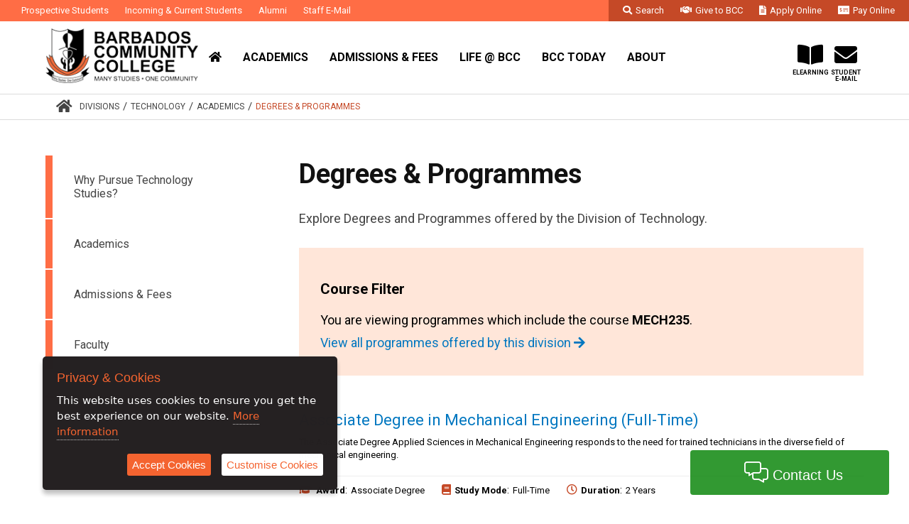

--- FILE ---
content_type: text/html; charset=utf-8
request_url: https://bcc.edu.bb/Divisions/Technology/Academics/Programmes/?course=MECH235
body_size: 11865
content:

<!DOCTYPE html>
<html>
<head>
    <!-- Global site tag (gtag.js) - Google Analytics -->
<script async src="https://www.googletagmanager.com/gtag/js?id=G-VKRYFNZKB1"></script>
<script>
    window.dataLayer = window.dataLayer || [];
    function gtag() { dataLayer.push(arguments); }
    gtag('js', new Date());

    gtag('config', 'G-VKRYFNZKB1');
</script>
    <title>
	Degrees & Programmes / Academics / Technology / Divisions / Barbados Community College
</title><link href="https://fonts.googleapis.com/css?family=Roboto:100,400,500,700,900" rel="stylesheet" /><link type="text/css" rel="Stylesheet" href="/css/styles.css?rnd=01072021" media="screen" /><link type="text/css" rel="Stylesheet" href="/css/print.css" media="print" /><link type="text/css" rel="Stylesheet" href="/css/buttons.css" media="screen" /><link type="text/css" rel="Stylesheet" href="/css/jquery.fancybox.css" /><link type="text/css" rel="Stylesheet" href="/css/jquery.bxslider.css" />
<!-- Beginning of compulsory code below -->
<link href="/css/dropdown/dropdown.linear.columnar.css" media="screen" rel="stylesheet" type="text/css" /><link href="/css/dropdown/themes/main/default.advanced.css" media="screen" rel="stylesheet" type="text/css" />
<!-- / END -->
    <link rel="stylesheet" href="/fontawesome/css/all.css" /><link rel="stylesheet" type="text/css" href="/css/jquery-ui.min.css" media="screen" /><link href="/Js/slick/slick.css" rel="stylesheet" /><link rel="stylesheet" type="text/css" href="/js/slick/slick-theme.css" /><link href="/Css/animate.min.css" rel="stylesheet" /><link href="/Css/hover-min.css" rel="stylesheet" /><link rel="shortcut icon" href="/favicon.ico" type="image/x-icon" /><link rel="icon" href="/favicon.ico" type="image/x-icon" />
    <script type="text/javascript" src="/js/jquery.min.js"></script>
    <script type="text/javascript" src="/js/jquery.fancybox.js"></script>
    <script type="text/javascript" src="/js/jquery-ui.min.js"></script>
    <script type="text/javascript" src="/js/date.format.js"></script>
    <script type="text/javascript" src="/js/jquery.sticky.js"></script>
    <script type="text/javascript" src="/js/accounting.min.js"></script>
    <script type="text/javascript" src="/Js/jquery.smooth-scroll.js"></script>
        <script type="text/javascript" src="/js/jquery.maskedinput.min.js"></script>
        <script type="text/javascript" src="/Js/readmore.js"></script>
         <script src="/js/jquery.bxslider.js"></script>  
        <script src="/Js/jquery.ihavecookies.min.js" type="text/javascript"></script>
          <script type="text/javascript" src="/Js/floatingFormLabels.js"></script>
      <script type="text/javascript">var privacy_policy_url = "/Privacy/";</script>
       <script type="text/javascript">
           var app = "/";
             var subject = "";
       </script>
    
    <script type="text/javascript" >
        var _app_path = '/';
        var pslider;
    </script>
      <script type="text/javascript">
          $(document).ready(function () {
             
              $(".jump_to_programmes a").click(function () {
                  var award = $(".jump_to_programmes select").val();
                  window.location = "Academics/?award=" + escape(award);
                  return false;
              });
             if ($(".content_gallery_slider .image").length > 1) {
                pslider = $('.content_gallery_slider .slider').bxSlider({
                    mode: 'horizontal',
                    speed: 1000,
                    pause: 15000,
                    auto: true,
                    pager: true,
                    controls: false,
                    adaptiveHeight: true
                });

                $(window).resize(function () {
                    pslider.reloadSlider();
                });
            }
            $(".main .explore-column").sticky({ topSpacing: -34, bottomSpacing: 264 });
            $(".course-finder .input input").enterKey(function () {
                $(".course-finder .search a").click();
            });
            $(".programme-finder .input input").enterKey(function () {
                $(".programme-finder .search a").click();
            });
            $(".course-finder .search a").click(function () {
                var input = $(".course-finder .input input").val();
                if (input != "") {
                    var division = $(this).attr("data-division");
                    if (division) {
                        window.location = _app_path + "Divisions/"+division+"/Academics/Courses/?q=" + escape(input);
                    }
                    else {
                        window.location = _app_path + "Academics/Courses/?q=" + escape(input);
                    }
                }
                else {
                    alert("Please enter a valid search criteria, or click All courses to view all courses.");
                }
                return false;
            });
              var demo = new Readmore('article', {
                  collapsedHeight: 250,
                  lessLink: '<a href="#">Read Less</a>',
                  speed: 500,
                  afterToggle: function (trigger, element, expanded) {
                      if (!expanded) { // The "Close" link was clicked
                          window.scrollTo({ top: element.offsetTop, behavior: 'smooth' })
                      }
                  },
                  beforeToggle: function (trigger, element, expanded) {
                  }
              });
              //$(".gallery .photo a").fancybox({
              //    type: "image",
              //    helpers: {
              //        title: {
              //            type: 'float'
              //        }
              //    }
              //});
        $(".collapse").each(function () {
            var element = $(this);
            var button = element.children("h2"); // switch from find to only traverse down one level
            var content = element.children("p,ul,ol,div,table");
            button.click(function () {
                if (!content.is(":visible")) {
                    element.addClass("open");
                    content.show();
                }
                else {
                    element.removeClass("open");
                }
                return false;
            });
        });
    });
      </script>
      


     <script type="text/javascript">
         var shadowIntervalID = null;
         $(document).ready(function () {
             $('.ffl-wrapper').floatingFormLabels();
             $('body').ihavecookies({
                 title: "Privacy & Cookies",
                 message: "This website uses cookies to ensure you get the best experience on our website.",
                 link: privacy_policy_url,
                 cookieTypes: []
             });
             $("button.section-contact-button").click(function () { $(".section-contact-popup").show(); return false; });
             $(".section-contact-popup button.cancel").click(function () { $(".section-contact-popup").hide(); return false; });
             $("#shadow").css("height", $(document).height() - 132).css("top", 132).hide();
             $("#shadow").click(function () {
                 $(".header .menu li.dir").removeClass("open");
                 clearTimeout(shadowIntervalID);
                 shadowIntervalID = setTimeout(function () { $("#shadow").fadeOut(); }, 300);
             });
             $(".header .menu li.dir").each(function () {
                 var li = $(this);
                 li.find("a.menu").click(function () {
                     var hasClass = li.hasClass("open");
                     $(".header .menu li.dir").removeClass("open");
                     if (hasClass) {
                         clearTimeout(shadowIntervalID);
                         shadowIntervalID = setTimeout(function () { $("#shadow").fadeOut(); }, 300);
                     }
                     else {
                         $(".header .menu li.dir").removeClass("open");
                         clearTimeout(shadowIntervalID);
                         shadowIntervalID = setTimeout(function () { $("#shadow").fadeIn(); }, 300);
                         li.addClass("open");
                     }
                     return false;
                 });
             });
             if ($("#btnSubmit").length > 0) {
                 if (subject) {
                     $("#txtSubject").val(subject);
                 }
                 $("#btnSubmit").click(function () {
                     submitSuggestion();
                 });
             }
             $(".subscribe .input a").click(function () {
                 var email = $(".subscribe .input input").val();
                 if (email === "") {
                     alert("Please enter your email address.");
                     return false
                 };
                 $(".subscribe input").attr("disabled", "");
                 BCC.Website.Methods.SubmitEmail(email, function (result) {
                     alert("Congrats, thanks for subscribing!");
                     $(".subscribe input").removeAttr("disabled");
                     $(".subscribe input").val("");
                 });
                 return false;
             });
             $(window).resize(function () {
                 resize();
             });
             resize();
         });
         function submitSuggestion() {
             var first_name = $("#txtFirstName").val();
             var last_name = $("#txtLastName").val();
             var telephone = $("#txtTelephone").val();
             var email = $("#txtEmail").val();
             var comments = $("#txtComments").val();
             var subject = $("#txtSubject").val();
             var status = $("#txtStatus").val();
             if (first_name !== "" && last_name !== "" && email !== "" && comments !== "" && status !== "") {
                 $(".form input[type=text],.form select,.form textarea").attr("disabled", "");
                 $("#btnSubmit").val("Submitting, please wait...");
                 BCC.Website.Methods.SubmitSuggestion(first_name, last_name, email, telephone, comments, subject, status, 1, function (result, userContext, methodName) {
                     $(".form input[type=text],.form select,.form textarea").removeAttr("disabled");
                     if (result.Success) {
                         $("#btnSubmit").val("Submit");
                         $(".form input[type=text],.form select,.form textarea").val("");
                         $("#lblStatus").html("<span class='good'>Thank you, your suggesstion has been submitted!</span>");
                     }
                     else {
                         $("#lblStatus").html("<span class='error'>Please check your email address and try again...</span>");
                         $("#btnSubmit").val("Submit");
                     }
                 }, null, null);
             }
             else {
                 alert("Please fill out all the required fields first!");
             }
         }
         function toggleContent(id) {
             // here we'll find all the content spans and make sure they are hidden
             $("div.content").hide();
             // now only display the desired content
             var c = $("#Content_" + id);
             if (c.length > 0)
                 c.show();
         }

        function resize() {
            // adjust menu
            $(".header .menu li.dir").each(function () {
                var li = $(this);
                var ul = li.find("ul.display");
                var heading = li.find("ul.display li.heading");
                // Get the height of our container
                var container_height = ul.height();
                // Set target DIVs height to container height
                heading.height(Math.max(400,container_height));
            });
         }
         $.fn.enterKey = function (fnc) {
              return this.each(function () {
                  $(this).keypress(function (ev) {
                      var keycode = (ev.keyCode ? ev.keyCode : ev.which);
                      if (keycode == '13') {
                          fnc.call(this, ev);
                          return false;
                      }
                  });
              });
         }
         $.fn.isInViewport = function (offset) {
             console.log('isInViewport Offset: '+offset);
             var elementTop = $(this).offset().top;
             var elementBottom = elementTop + $(this).outerHeight();

             var viewportTop = $(window).scrollTop()+offset;
             var viewportBottom = viewportTop + $(window).height()-offset;

             return elementBottom > viewportTop && elementTop < viewportBottom;
             // modify this script to show if the top of the element
         };
     </script>
       <script type="text/javascript">
           /**
           * Opens a new window for the given URL, to print its contents. Then closes the window.
           */
           function openPrintWindow(url, name, specs) {
               var printWindow = window.open(url, name, specs);
               var printAndClose = function () {
                   if (printWindow.document.readyState == 'complete') {
                       clearInterval(sched);
                       printWindow.print();
                       //  printWindow.close();
                   }
               }
               var sched = setInterval(printAndClose, 200);
           };
           function openWindow(url, name, specs) {
               window.open(url, name, specs);
           };
       </script>
<meta name="description" content="Explore Degrees and Programmes offered by the Division of Technology." /></head>
<body>
    <form name="aspnetForm" method="post" action="./Programmes.aspx?division=Technology&amp;course=MECH235" id="aspnetForm">
<div>
<input type="hidden" name="__EVENTTARGET" id="__EVENTTARGET" value="" />
<input type="hidden" name="__EVENTARGUMENT" id="__EVENTARGUMENT" value="" />
<input type="hidden" name="__VIEWSTATE" id="__VIEWSTATE" value="RrJ13Spdatli1E357k+VQqjENqE5vEi32CAX5wIPbt2FQwLkOj4quvGiHs9GZfCbG3s/ov85Wv5PR3TuHFFqBc0YYTE1lNeMiR8sxoQmq60=" />
</div>

<script type="text/javascript">
//<![CDATA[
var theForm = document.forms['aspnetForm'];
if (!theForm) {
    theForm = document.aspnetForm;
}
function __doPostBack(eventTarget, eventArgument) {
    if (!theForm.onsubmit || (theForm.onsubmit() != false)) {
        theForm.__EVENTTARGET.value = eventTarget;
        theForm.__EVENTARGUMENT.value = eventArgument;
        theForm.submit();
    }
}
//]]>
</script>


<script src="/WebResource.axd?d=pynGkmcFUV13He1Qd6_TZITfhOuhV9KSWebEqvq03KavkTSQ4b1bYSePDrYeyGlgyUlSM6GdfRNA4N8riGI2pg2&amp;t=638901392248157332" type="text/javascript"></script>


<script src="/ScriptResource.axd?d=D9drwtSJ4hBA6O8UhT6CQiHN-wZsrYFDUXI4uQEzNmnWygA5cuqoosvU2vkfL_mCm-kezRy2-B_LfZbQd2lN3eR72xx2ZRRCQ03uOzVrs_QJ7HKJuLrA_WeF9JzVDpz7HsEp739jyu9_J7OMkhA6BEnlUENnV1raAqHClYGoktQ1&amp;t=5c0e0825" type="text/javascript"></script>
<script type="text/javascript">
//<![CDATA[
if (typeof(Sys) === 'undefined') throw new Error('ASP.NET Ajax client-side framework failed to load.');
//]]>
</script>

<script src="/ScriptResource.axd?d=JnUc-DEDOM5KzzVKtsL1tVprjnItHZxjDGLq4OjdnakOOqvi2BvB-7EJ26ICEQ4QvSqSUXW-H1pmJnrTJXCaMVCercl9nGZZgTjpdpMAY5eIMEA-FXDe6MhIfN7_isnlyibiBQA1UmyifD4ao9Dvac09N5tGiuLydfDBFQdHPi_kE_sNdsm4jUWoCRLPocPH0&amp;t=5c0e0825" type="text/javascript"></script>
<script src="/Methods.asmx/jsdebug" type="text/javascript"></script>
<div>

	<input type="hidden" name="__VIEWSTATEGENERATOR" id="__VIEWSTATEGENERATOR" value="BEC31A56" />
</div>
                 <script type="text/javascript">
//<![CDATA[
Sys.WebForms.PageRequestManager._initialize('ctl00$ctl00$SManager', 'aspnetForm', [], [], [], 90, 'ctl00$ctl00');
//]]>
</script>

        <div id="the_body">
            <div class="topbar default">
                <div class="wrapper">
                    <div class="primary"><ul>
                         <li><a href="/Prospective-Students/"><span>Prospective Students</span></a></li>
                        <li><a href="/Current-Students/"><span>Incoming &amp; Current Students</span></a></li>
                        <li><a href="/Alumni/"><span>Alumni</span></a></li>
                        <li><a href="http://mail.bcc.edu.bb/" target="_blank"><span>Staff E-Mail</span></a></li>
                       
                                         </ul></div>
                    

                     <div class="tertiary"><ul>
                        <li><a href="/Search/"><i class="fas fa-search"></i><span>Search</span></a></li>
                        <li><a href="/Donate/"><i class="fas fa-handshake"></i><span>Give to BCC</span></a></li>
                        <li><a href="/Apply/"><i class="fas fa-file-alt"></i><span>Apply Online</span></a></li>
                         <li><a href="/Pay/"><i class="fas fa-money-check-alt"></i><span>Pay Online</span></a></li>
                                         </ul></div>
                     <div class="secondary"><ul>
                         <li><a href="/Faculty/"><span>Faculty &amp; Staff</span></a></li>
                          <li><a href="/Administration/"><span>Administration &amp; Departments</span></a></li>
                        
                        
                        <li><a href="/Contact/"><span>Contact Us</span></a></li>
                                         </ul></div>
                   
                    <div class="clear"></div>
                </div>
            </div>
            <div class="header default"><div class="wrapper">
                <div class="menu"><ul class="dropdown dropdown-linear dropdown-columnar">
                    <li class="menu logo one"><a class="menu" href="/?ref=logo"><img src="/images/logo.png" alt="BCC Logo" /></a></li>
                    <li class="menu two"><a class="menu" href="/?ref=icon"><span><i class="fas fa-home"></i></span></a></li>
                        <li class="menu dir three"><a class="menu" href="#"><span>Academics</span></a>
                            <ul class="display animated fadeIn">
                                <li class="heading">
                                    <div class="image" style="background-image:url('/Images/menu-academics.jpg');"><div class="foreground"><img src="/images/menu-foreground.png"/></div></div>
                                    <div class="container">
                                     <h1>Academics</h1>
                                    <p>Find out about the Degrees, Programmes and Courses offered at the College.</p>
                                    <a href="/Academics/">Learn More</a></div>
                                </li>
                                <li class="navigation">
                                    <div class="container">
                                        <ul><li><a href='/Divisions/' ><span class='label'>Divisions</span><span class='description'>Explore the various Divisions at the College.</span></a><ul><li><a href='/Divisions/LanguageCentre/' >Barbados Language Centre</a></li><li><a href='/Divisions/Commerce/' >Commerce</a></li><li><a href='/Divisions/ComputerStudies/' >Computer Studies</a></li><li><a href='/Divisions/FineArts/' >Fine Arts</a></li><li><a href='/Divisions/GeneralEducation/' >General & Continuing Education</a></li><li><a href='/Divisions/HealthSciences/' >Health Sciences</a></li><li><a href='/Divisions/ISU/' >Industry Services Unit</a></li><li><a href='/Divisions/LiberalArts/' >Liberal Arts</a></li><li><a href='/Divisions/NaturalSciences/' >Natural Sciences</a></li><li><a href='/Divisions/PhysicalEducation/' >Physical Education</a></li><li><a href='/Divisions/Technology/' >Technology</a></li><li><a href='/Divisions/HospitalityInstitute/' >The Hospitality Institute</a></li></ul></li><li><a href='/Academics/Catalogue/2025-2026-Registration-for-Program/' ><span class='label'>Degrees & Programmes 2025/2026</span><span class='description'>Explore the many Degrees and Programmes offered by the College.</span></a></li><li><a href='/Academics/Graduation/' ><span class='label'>Graduation 2025</span><span class='description'>Invitations for graduands for 2025.</span></a></li><li><a href='/Academics/Courses/' ><span class='label'>Programme & Course Finder</span><span class='description'>Use this tool to search the College's Course Catalogue.</span></a></li><li><a href='/Academics/Semester-II-2021-2022/' ><span class='label'>Semester II, 2021/2022</span><span class='description'>Access Timetables, Course Registrations and other resources for Semester II, 2021/2022.</span></a></li></ul>
                                    <div class="clear"></div></div>
                                </li>
                            </ul>
                        </li>
                        <li class="menu dir four"><a class="menu" href="#"><span>Admissions &amp; Fees</span></a>
                            <ul class="display animated fadeIn">
                                <li class="heading">
                                    <div class="image" style="background-image:url('/Images/menu-admissions.jpg');"><div class="foreground"><img src="/images/menu-foreground.png"/></div></div>
                                    <div class="container">
                                     <h1>Admissions</h1>
                                    <p>Learn how to apply to the College.</p>
                                    <a href="/Admissions/">Learn More</a></div>
                                </li>
                                <li class="navigation">
                                    <div class="container">
                                        <ul><li><a href='/Admissions/Why/' ><span class='label'>Why BCC?</span><span class='description'>See the top 10 reasons for you to choose BCC.</span></a></li><li><a href='/Admissions/Fees/' ><span class='label'>Fees & Financing</span><span class='description'>Learn about the Fees & Scholarship options to enter the College.</span></a></li><li><a href='/Admissions/Scholarships/' ><span class='label'>Scholarships</span><span class='description'>Funding options including bursaries available to our students.</span></a></li><li><a href='/Life/' ><span class='label'>Student Life</span><span class='description'>Learn about Student Life at the College.</span></a></li><li><a href='/Help/' ><span class='label'>Help & FAQs</span><span class='description'>Need help or have questions? Explore this section to find answers.</span></a></li><li><a href='/Apply/' ><span class='label'>Apply Now</span><span class='description'>Start (or continue) your application to the College.</span></a></li></ul>
                                    <div class="clear"></div></div>
                                </li>
                            </ul>
                        </li>
                        <li class="menu dir five"><a class="menu" href="#"><span>Life @ BCC</span></a>
                            <ul class="display animated fadeIn">
                                <li class="heading">
                                    <div class="image" style="background-image:url('/Images/menu-life.jpg');"><div class="foreground"><img src="/images/menu-foreground.png"/></div></div>
                                    <div class="container">
                                     <h1>Life @ BCC</h1>
                                    <p>Learn about the Life for Students while at College.</p>
                                    <a href="/Life/">Learn More</a></div>
                                </li>
                                <li class="navigation">
                                    <div class="container">
                                    <ul><li><a href='/Life/Student-Services/' ><span class='label'>Student Services</span><span class='description'>Browse the list of services the campus offers its Students.</span></a><ul><li><a href='/Life/Student-Services/Bookshop/' >Bookshop</a></li><li><a href='/Life/Student-Services/Counselling-Placement/' >Counselling & Placement</a></li><li><a href='/Life/Student-Services/Health-Clinic/' >Health Clinic</a></li><li><a href='/Life/Student-Services/Library/' >Library</a></li><li><a href='/Life/Student-Services/Student-Affairs/' >Student Affairs</a></li><li><a href='/Life/Student-Services/Students-Guild/' >Students' Guild</a></li></ul></li><li><a href='/Life/Accommodation/' ><span class='label'>Accommodation</span><span class='description'>Explore accommodation options around the College.</span></a></li><li><a href='/Life/Campuses/' ><span class='label'>Campuses</span><span class='description'>The College occupies two campuses.</span></a></li><li><a href='/COVID-19/' ><span class='label'>COVID-19</span><span class='description'>Find information on all COVID-19 updates and protocols</span></a></li><li><a href='/Life/Societies-Clubs/' ><span class='label'>Societies & Clubs</span><span class='description'>Learn more about the clubs at BCC.</span></a></li><li><a href='/Life/Student-Facilities/' ><span class='label'>Student Facilities</span><span class='description'>Explore the facilities available for Students at the College.</span></a></li><li><a href='/Life/Sports/' ><span class='label'>Sports</span><span class='description'>Learn about Inter-Divisional Games and Sports Day at the College.</span></a></li></ul>
                                    <div class="clear"></div></div>
                                </li>
                            </ul>
                        </li>
                    <li class="menu dir six"><a class="menu" href="#"><span>BCC Today</span></a>
                       <ul class="display animated fadeIn">
                                <li class="heading">
                                    <div class="image" style="background-image:url('/Images/menu-today.jpg');"><div class="foreground"><img src="/images/menu-foreground.png"/></div></div>
                                    <div class="container">
                                     <h1>BCC Today</h1>
                                    <p>Everything that's happening in and around the College Today.</p>
                                    <a href="/Today/">Learn More</a></div>
                                </li>
                                <li class="navigation">
                                    <div class="container">
                                        <ul><li><a href='/Calendar/' ><span class='label'>Calendar</span><span class='description'>Explore the calendar of events and activities.</span></a></li><li><a href='/Opportunities/' ><span class='label'>Careers & Opportunities</span><span class='description'>View available career openings and other opportunities.</span></a></li><li><a href='/COVID-19/' ><span class='label'>COVID-19</span><span class='description'>Find information on all COVID-19 updates and protocols.</span></a></li><li><a href='/News/' ><span class='label'>Latest News</span><span class='description'>Read the latest news, publications and press releases.</span></a></li><li><a href='/Calendar/?category=16' ><span class='label'>Webinars</span><span class='description'>Access online webinars and presentations available for students of the College.</span></a></li></ul>
                                    <div class="clear"></div></div>
                                </li>
                            </ul>
                    </li>
                    <li class="menu dir seven"><a class="menu" href="#"><span>About</span></a>
                        <ul class="display animated fadeIn">
                                <li class="heading">
                                    <div class="image" style="background-image:url('/Images/menu-about.jpg');"><div class="foreground"><img src="/images/menu-foreground.png"/></div></div>
                                    <div class="container">
                                     <h1>About Us</h1>
                                    <p>Find out who we are and get in touch with us at the College.</p>
                                    <a href="/About/">Learn More</a></div>
                                </li>
                                <li class="navigation">
                                    <div class="container">
                                    <ul><li><a href='/Administration/' ><span class='label'>Administration & Departments</span><span class='description'>Learn about the Administration and Management Structure at the College.</span></a><ul><li><a href='/Administration/Board-of-Management/' >Board of Management</a></li><li><a href='/Administration/Principal/' >Principal's Office</a></li><li><a href='/Administration/Deputy-Principal/' >Deputy Principal's Office</a></li><li><a href='/Administration/Registrar/' >The Registry</a></li><li><a href='/Administration/Finance/' >Finance Office</a></li><li><a href='/Administration/Human-Resources/' >Human Resources & Labour Relations</a></li><li><a href='/Administration/MIS/' >Management Information Systems</a></li><li><a href='/Administration/Maintenance/' >Building & Property Management</a></li><li><a href='/Administration/Business-Development/' >Business Development</a></li><li><a href='/Administration/Quality-Assurance/' >Quality Assurance & Enhancement Unit</a></li><li><a href='/Administration/Security/' >Security Department</a></li><li><a href='/Library/' >Library</a></li></ul></li><li><a href='/About/History/' ><span class='label'>Brief History</span><span class='description'>Read a brief history of the College.</span></a></li><li><a href='/About/Aims/' ><span class='label'>Aims</span><span class='description'>Learn about the Aims of the College.</span></a></li><li><a href='/About/Mission-Vision/' ><span class='label'>Mission & Vision</span><span class='description'>Learn about the College's Mission & Vision.</span></a></li><li><a href='/About/Philosophy/' ><span class='label'>Philosophy</span><span class='description'>Learn about the Philosophy at the College.</span></a></li><li><a href='/About/Accreditation/' ><span class='label'>Accreditation</span><span class='description'>Learn about the Accreditation status of the College.</span></a></li><li><a href='/About/Articulation-Agreements/' ><span class='label'>Articulation Agreements</span><span class='description'>Learn about the various Articulation Agreements at the College.</span></a></li><li><a href='/About/Campus-Maps/' ><span class='label'>Campus Maps</span><span class='description'>Explore the maps of the College and its campuses.</span></a></li><li><a href='/Contact/' ><span class='label'>Contact Us</span><span class='description'>Explore the many ways you can get in touch with the College.</span></a></li></ul>
                                    <div class="clear"></div></div>
                                </li>
                            </ul>
                    </li>

                    <li class="menu icon eight"><a class="menu" href="https://login.microsoftonline.com/" target="_blank"><span class="image"><i class="fas fa-envelope"></i></span><span class="label">Student E-mail</span></a></li>
                    <li class="menu icon eight"><a class="menu" href="https://tridentlearning-m2.remote-learner.net/" target="_blank"><span class="image"><i class="fas fa-book-open"></i></span><span class="label">eLearning</span></a></li>
                    <hr />
                                         </ul></div></div><div class="clear"></div>
            </div>
            <div class="content default">
                           
<div id="breadcrumbs"><ul><li class="icon home"><a class="icon" href="/"><i class="fa fa-home" aria-hidden="true"></i></a></li><li class='first'><a href='/Divisions/' title="Divisions">Divisions</a></li><li class='sep'>/</li><li><a href='/Divisions/Technology/' title="Technology">Technology</a></li><li class='sep'>/</li><li><a href='/Divisions/Technology/Academics/' title="Academics">Academics</a></li><li class='sep'>/</li><li class='last'><a href='/Divisions/Technology/Academics/Programmes/' title="Degrees & Programmes">Degrees & Programmes</a></li></ul><div class="clear"></div></div>                 
                        
<div class="page-content">
<div class="content_area explore base-divisions section-divisions-technology-academics-programmes overview indexpage">
<div class="content_area_container">



<div class="content_page">
      
<h1>Degrees & Programmes</h1>

 
<div class="page_text"><p>Explore Degrees and Programmes offered by the Division of Technology.</p></div>

    


    
    <div class="programme-filter"><h3>Course Filter</h3><p>You are viewing programmes which include the course <b>MECH235</b>.</p><p><a href="/Divisions/Technology/Academics/Programmes/">View all programmes offered by this division <i class="fas fa-arrow-right"></i></a></p></div>
    
    <div class="academic-programmes">
    
            <div class="programme">
                <div class="title"><a href="/Divisions/Technology/Academics/Programmes/TEAMEYR2FT/">Associate Degree in Mechanical Engineering (Full-Time)</a></div>
                <div class="intro">The Associate Degree Applied Sciences in Mechanical Engineering responds to the need for trained technicians in the diverse field of mechanical engineering.</div>
                <div class="options"><ul>
                    <li><span class='icon'><i class='fas fa-graduation-cap'></i></span><span class='label'>Award</span>:<span class='value'>Associate Degree</span></li>
                    <li><span class='icon'><i class='fas fa-book'></i></span><span class='label'>Study Mode</span>:<span class='value'>Full-Time</span></li>
                    <li><span class='icon'><i class='far fa-clock'></i></span><span class='label'>Duration</span>:<span class='value'>2 Years</span></li>
                    </ul>
                </div>
            </div>
        
    </div>



</div>
</div>
</div>

  <div class="explore-column">
  <div class="content_explore divisions"><div class="content_explore_container">
  <div class="explore"><ul>
<li class=""><a href="/Divisions/Technology/" ><span class="image empty" style=""></span><span class="title">Why Pursue Technology Studies?</span><span class="description"></span></a>
</li>

<li class=""><a href="/Divisions/Technology/Academics/" ><span class="image" style="background-image:url('/images/cachedimageservice.axd?file=0a01f38e-537a-467a-aac2-30def5df7774.jpg&mime_type=image/jpeg&name=iStock-480425934&size=link')"></span><span class="title">Academics</span><span class="description">Explore Courses, Degrees and Programmes offered by the Division of Technology. </span></a>
</li>

<li class=""><a href="/Divisions/Technology/Admissions-Fees/" ><span class="image" style="background-image:url('/images/cachedimageservice.axd?file=0df6bfdf-1d74-44cb-a18f-b3028c3c2e69.jpg&mime_type=image/jpeg&name=iStock-181865511&size=link')"></span><span class="title">Admissions & Fees</span><span class="description">Learn more about the Fees, Financing and Entry Requirements for the Division of Technology.</span></a>
</li>

<li class=""><a href="/Divisions/Technology/Faculty/" ><span class="image" style="background-image:url('/images/cachedimageservice.axd?file=4247eeb0-a2e4-40b6-be70-01474ad045aa.jpg&mime_type=image/jpeg&name=iStock-462600127&size=link')"></span><span class="title">Faculty</span><span class="description">Meet our Faculty, one of the most important resources within the Division of Technology.</span></a>
</li>
<div class="clear"></div></ul><div class="clear"></div></div>
       
      <div class="return_to_base explore">
          
          <a href="/Divisions/"><i class="fas fa-arrow-left"></i> Return to Divisions</a>
      
      </div>
       
  </div>
  </div>

   <div class="clear"></div>
    

  </div>
  <div class="clear"></div>


 
</div>
<div class="clear"></div>

                   <button class="section-contact-button"><span><i class="fal fa-comments-alt"></i> Contact Us</span></button>
    <div class="section-contact-popup" id="myForm">
        <div class="section-contact-container">
    <h1><i class="fal fa-comments-alt"></i> Contact Us</h1>
            <p>Use the options below to get in touch with the College.</p>
    <div class="option"><a href="mailto:eyrie@bcc.edu.bb"><i class="far fa-at"></i><span class="label">Email us<span class="value">eyrie@bcc.edu.bb</span></span></a></div>
    <div class="option"><a href="tel:246-426-2858"><i class="far fa-phone-office"></i><span class="label">Call us<span class="value">246-426-2858</span></span></a></div>
            <div class="option"><a href="/Contact/"><i class="far fa-envelope"></i><span class="label">Send us a Message</span></a></div>
            <div class="option"><a href="/Directory/"><i class="far fa-sitemap"></i><span class="label">View our Staff Directory</span></a></div>
            <div class="option"><a href="/Help/"><i class="far fa-question-circle"></i><span class="label">Frequently Asked Questions</span></a></div>
    <button type="button" class="btn cancel">Close</button>
</div>
</div>
                </div>
            <div class="footer default">
                <div class="wrapper">
                    <div class="logo">
                        <div class="image"><a href="/?ref=logo-footer"><img src="/images/logo-footer.png" /></a></div>
                        <div class="tag-line">Many Studies - One Community</div>
                        <div class="mission-vision"><h2>Mission Statement</h2>
<p>To meet the changing developmental, educational and training needs of stakeholders through the provision of relevant, high-quality programmes</p>
<h2>Vision</h2>
<p>To be a world-class centre of excellence in education and training.</p></div>
                    </div>
                    <div class="quicklinks">
                        <ul><li>
                            <a href="/Divisions/"><span>Divisions</span></a>
                            </li>
                            <li>
                            <a href="/Administration/"><span>Administration &amp; Departments</span></a>
                            </li>
                            <li>
                            <a href="/Calendar/"><span>Calendar</span></a>
                            </li>
                            <li>
                            <a href="/Opportunities/"><span>Careers &amp; Opportunities</span></a>
                            </li>
                        </ul>
                    </div>
                     <div class="morelinks">
                        <ul> <li>
                             <a href="/Contact/"><span>Contact Us</span></a>
                            </li>
                            <li><span>|</span></li>
                            <li>
                            <a href="/Directory/"><span>Directory</span></a>
                            </li>
                            <li><span>|</span></li>
                            <li>
                           <a href="/Directions/"><span>Maps &amp; Directions</span></a>
                            </li>
                        </ul>
                    </div>
                    <div class="address">"Eyrie", Howell's Cross Road, St. Michael, Barbados, W.I., BB11058</div>
                    <div class="contact"><i class="fas fa-phone"></i> (246) 426-2858 &nbsp; <i class="fas fa-fax"></i> (246) 429-5435</div>
                       <div class="payment-methods">We accept the following forms of payment
                 <i class="fab fa-cc-visa"></i>
                 <i class="fab fa-cc-mastercard"></i>     
             </div>
                    <div class="copyright">&copy; 2026 Barbados Community College. All rights reserved</div>
                    <div class="disclaimer"><ul> <li>
                            <a href="/Terms/"><span>Terms of Use</span></a>
                            </li><li>
                            <a href="/Privacy/"><span>Privacy Policy</span></a>
                            </li>
                            
                           <li>
                            <a href="/Refunds/"><span>Refund Policy</span></a>
                            </li>
                        <li>
                            <a href="/Returns/"><span>Return Policy</span></a>
                            </li>
                        </ul></div>
                </div>
            </div>
        </div>
        <div id="shadow" style="display:none;"></div>
        <div id="studentlogin" style="display:none;">
            <div class="container">
                <h2>Students</h2>
            <div class="accounts">
                <h3>E-mail</h3>
                <div class="account">
                    <a href="https://login.microsoftonline.com/" target="_blank">
                    <span class="icon"><i class="fab fa-microsoft"></i></span>
                    <span class="label">Login with Microsoft</span></a>
                </div>
                <h3>Student Portal</h3>
                 <div class="account">
                    <a href="https://tridentlearning-m2.remote-learner.net/" target="_blank">
                    <span class="icon"><img src="/images/trident-learning.png" /></span>
                    <span class="label">Login to eLearning</span></a>
                </div>
            </div>
                <h2>Faculty/Staff</h2>
            <div class="accounts">
                <h3>E-mail</h3>
                <div class="account">
                    <a href="http://mail.bcc.edu.bb/" target="_blank">
                    <span class="icon"><i class="fab fa-google"></i></span>
                    <span class="label">Login with Google</span></a>
                </div>
            </div>
                </div>
        </div>
    </form>
    <!-- Go to www.addthis.com/dashboard to customize your tools -->
<script type="text/javascript" src="//s7.addthis.com/js/300/addthis_widget.js#pubid=ra-5696d420c51bc6ce"></script>

</body>
</html>


--- FILE ---
content_type: text/css
request_url: https://bcc.edu.bb/css/buttons.css
body_size: 816
content:
button.button,input[type=button].button{border: 0 none;}
        
 .awesome, .awesome:visited {
	background: #222; 
	display: inline-block; 
	padding: 5px 10px 6px; 
	color: #fff; 
	text-decoration: none;
	border-radius: 4px; 
	-moz-border-radius: 4px; 
	-webkit-border-radius: 4px;
	position: relative;
	cursor: pointer;
}

.large.super.button {
background-position: 0 0;
padding: 6px 17px 8px;
border-radius: 4px;
-webkit-border-radius: 4px;
-moz-border-radius: 4px;
}

.extra-large.super.button 
{
    background-image:none;
    font-size: 20px;
    padding: 24px 48px 24px !important;
background-position: left bottom;
border-radius: 4px;
-webkit-border-radius: 4px;
-moz-border-radius: 4px;
}

.super.button {
background-image: none;
padding: 4px 14px 6px;
border-radius: 15px;
-webkit-border-radius: 15px;
-moz-border-radius: 15px;
}

.large.super.button {
background-position: left bottom;
border-radius: 18px;
-webkit-border-radius: 18px;
-moz-border-radius: 18px;
}

.super.button {
background-image: none;
font-size: 13px;
padding: 0;
border-radius: 15px;
-webkit-border-radius: 15px;
-moz-border-radius: 15px;
}
.red.button:hover {
background-color: #9b0000;
}
.red.button {
background-color: #b90000;
}
.orangeyellow.button:hover {
background-color: #fc9200;
}
.orangeyellow.button {
background-color: #ffb515;
}
.orange.button:hover { background-color: #e56611; }
.orange.button, .orange.button:visited { background-color: #ff6600; }
.green.button:hover { background-color: #269a67; }
.green.button { background-color:#008000; }
.secondary.button:hover { background-color: #EEE; color: #444 !important; border-color: #999; }
.secondary.button { background: white url(../images/buttons/36px-black.png) repeat-x 0 0; color: #555 !important; }
	.brown.button, .brown.button:visited		{ background-color: #605451; }
	.brown.button:hover						{ background-color: #564b49; }
.darkgray.button:hover { background-color: #8a8a8a; }
.darkgray.button { background-color: #9e9e9e; }
.blue.button:hover { background-color:#3856a0; }
.blue.button { background-color: #4463ae; }
.large.button { font-size: 14px; padding: 8px 19px 9px; }
.button:hover { background-color: #111; color: white; }
.button { background: #222 none 0 0; display: inline-block; padding: 5px 15px 6px; color: white !important; font-size: 13px; font-weight: bold; line-height: 1; text-decoration: none; border-radius: 5px; -moz-border-radius: 5px; -webkit-border-radius: 5px; position: relative; cursor: pointer; overflow: visible; width: auto; }
 .small.button, .small.button:visited 			{ font-size: 11px; padding: 6px 8px 7px; }
 .medium.button, .medium.button:visited 		{ font-size: 13px; padding: 8px 12px 9px; font-weight: bold; line-height: 1; }
	.awesome:hover							{ background-color: #111; color: #fff; }
	.awesome:active							{ top: 1px; }
	.small.awesome, .small.awesome:visited 			{ font-size: 11px; padding: 6px 8px 7px; }
	.awesome, .awesome:visited,
	.medium.awesome, .medium.awesome:visited 		{ font-size: 13px; padding: 16px 24px 18px; font-weight: bold; line-height: 1; }
	.large.awesome, .large.awesome:visited 			{ font-size: 14px; padding: 16px 24px 18px; }
	
	.brown.awesome, .brown.awesome:visited		{ background-color: #605451; }
	.brown.awesome:hover						{ background-color: #564b49; }
	
	.green.awesome, .green.awesome:visited		{ background-color: #008000; }
	.green.awesome:hover						{ background-color:#269a67; }
.blue.awesome, .blue.awesome:visited		{ background-color: #4463ae; }
	.blue.awesome:hover							{ background-color: #3856a0; }
	.red.awesome, .red.awesome:visited			{ background-color: #911a1c; }
	.red.awesome:hover							{ background-color: #6d1416; }
	.magenta.awesome, .magenta.awesome:visited		{ background-color: #a9014b; }
	.magenta.awesome:hover							{ background-color: #630030; }
	.orange.awesome, .orange.awesome:visited		{ background-color: #d35e10; }
	.orange.awesome:hover							{ background-color: #e56611; }
	.yellow.awesome, .yellow.awesome:visited		{ background-color: #ffb515; }
	.yellow.awesome:hover							{ background-color: #fc9200; }

--- FILE ---
content_type: text/css
request_url: https://bcc.edu.bb/css/dropdown/dropdown.linear.columnar.css
body_size: 297
content:
@charset "UTF-8";

/**
 * Columnar CSS Drop-Down Menu Component
 *
 * @file		dropdown.columnar.css
 * @package		Dropdown
 * @version		0.1.1
 * @type		Transitional
 * @requires	dropdown.columnar.css
 * @browsers	Windows: IE7+, Opera7+, Firefox3+
 *				Mac OS: Safari2+, Firefox3+
 *
 * @link		http://www.lwis.net/free-css-drop-down-menu
 * @copyright	2008-2012 Live Web Initiatives, http://www.lwis.net, http://www.lwis.net                     
 *
 */

@import "dropdown.linear.css";


ul.dropdown-columnar ul li {
 position: static;
}

ul.dropdown-columnar ul ul {
 display: block !important;
 position: static;
 width: auto !important;
}

ul.dropdown-columnar ul ul li {
 float: none;
}

ul.dropdown-columnar ul ul ul {
 display: none;
}

ul.dropdown-columnar li.hover ul,
ul.dropdown-columnar li:hover ul {
 visibility: visible !important;
}

--- FILE ---
content_type: text/css
request_url: https://bcc.edu.bb/css/dropdown/themes/main/default.css
body_size: 649
content:
@charset "UTF-8";

/** 
 * LWIS Celebrity CSS Drop-Down Menu Theme
 *
 * @file		default.css
 * @name		Default
 * @version		0.1
 * @type		transitional
 * @browsers	Windows: IE7+, Opera9+, Firefox3+
 *				Mac OS: Safari2+, Firefox3+
 *
 * @link		http://www.lwis.net/free-css-drop-down-menu
 * @copyright	2009-2012 Live Web Initiatives, http://www.lwis.net
 *
 */


/* -- Base drop-down styling -- */

ul.dropdown {
}

	ul.dropdown li {
	 padding: 0 10px;
	 background-color: transparent;
	 color: #000;
	}

	ul.dropdown li.hover,
	ul.dropdown li:hover {
	 /*background-color: #fff; remove this so the underline element will be visible*/
	 color: #000;
	}

	ul.dropdown a:link,
	ul.dropdown a:visited	{ color: #000; text-decoration: none; }
	ul.dropdown a:hover		{ color: #000; }
	ul.dropdown a:active	{ color: #ffa500; }

	/* -- level mark -- */

	ul.dropdown ul {
	 background-color: #fff;
	 font-size: 15px;
	 letter-spacing: normal;
     
	}

    ul.dropdown > li > ul{
        box-shadow:0 10px 10px rgba(0,0,0,0.2);
        border-top:1px solid #dcdcdc;
    }

		ul.dropdown ul li {
		 font-weight: bold;
		}

       


        ul.dropdown ul > li {
		 padding:0px;
		}

		ul.dropdown li.last ul li {
		 float: right;
		}

		/* -- level mark -- */

		ul.dropdown ul ul {
		 margin-top: 5px;
		 text-transform: none;
		}

			ul.dropdown ul ul li {
			 font-weight: normal;
             padding:0;
			}


/* -- Supporting class `dir` -- */

ul.dropdown *.dir {
}

ul.dropdown ul *.dir {
 background-image: none;
}

--- FILE ---
content_type: text/css
request_url: https://bcc.edu.bb/css/dropdown/dropdown.css
body_size: 401
content:
@charset "UTF-8";

/**
 * Horizontal CSS Drop-Down Menu Module
 *
 * @file		dropdown.css
 * @package		Dropdown
 * @version		0.8
 * @type		Transitional
 * @stacks		597-599
 * @browsers	Windows: IE6+, Opera7+, Firefox3+
 *				Mac OS: Safari2+, Firefox3+
 *
 * @link		http://www.lwis.net/free-css-drop-down-menu
 * @copyright	2008-2012 Live Web Initiatives, http://www.lwis.net, http://www.lwis.net
 *
 */

ul.dropdown,
ul.dropdown li,
ul.dropdown ul {
 list-style: none;
 margin: 0;
 padding: 0;
}

ul.dropdown {
 z-index: 59700;
 float: left;
}

ul.dropdown li {
 float: left;
 min-height: 1px;
 line-height: 1.3em;
 vertical-align: middle;
}

ul.dropdown li.hover,
ul.dropdown li:hover {
 position: relative;
 z-index: 59900;
 cursor: default;
}

ul.dropdown ul {
 display:none;
 position: absolute;
 top:100%;
 left: 0;
 z-index: 59800;
 width: 100%;
}

ul.dropdown ul li {
 float: none;
}

ul.dropdown ul ul {
 top: 1px;
 left: 99%;
}

ul.dropdown li.open > ul {
 display:block;
}

--- FILE ---
content_type: application/javascript
request_url: https://bcc.edu.bb/Js/readmore.js
body_size: 2701
content:
let uniqueIdCounter = 0;

const isCssEmbeddedFor = [];

function extend(...objects) {
  const hasProp = {}.hasOwnProperty;
  let child = objects[0];
  let parent = objects[1];

  if (objects.length > 2) {
    const args = [];

    objects.forEach((value) => {
      args.push(value);
    });

    while (args.length > 2) {
      const c1 = args.shift();
      const p1 = args.shift();
      args.unshift(extend(c1, p1));
    }

    child = args.shift();
    parent = args.shift();
  }

  Object.keys(parent).forEach((key) => {
    if (hasProp.call(parent, key)) {
      if (typeof parent[key] === 'object') {
        child[key] = child[key] || {};
        child[key] = extend(child[key], parent[key]);
      } else {
        child[key] = parent[key];
      }
    }
  });

  return child;
}

function debounce(func, wait, immediate) {
  let timeout;

  return function debouncedFunc(...args) {
    const callNow = immediate && !timeout;
    const later = () => {
      timeout = null;
      if (!immediate) func.apply(this, args);
    };

    clearTimeout(timeout);
    timeout = setTimeout(later, wait);

    if (callNow) func.apply(this, args);
  };
}

function uniqueId(prefix = 'rmjs-') {
  uniqueIdCounter += 1;

  return `${prefix}${uniqueIdCounter}`;
}

function setBoxHeights(element) {
  element.style.height = 'auto';

  const expandedHeight = parseInt(element.getBoundingClientRect().height, 10);
  const cssMaxHeight = parseInt(window.getComputedStyle(element).maxHeight, 10);
  const defaultHeight = parseInt(element.readmore.defaultHeight, 10);

  // Store our measurements.
  element.readmore.expandedHeight = expandedHeight;
  element.readmore.maxHeight = cssMaxHeight;
  element.readmore.collapsedHeight = cssMaxHeight || element.readmore.collapsedHeight || defaultHeight;

  element.style.maxHeight = 'none';
}

function createElementFromString(htmlString) {
  const div = document.createElement('div');
  div.innerHTML = htmlString;

  return div.firstChild;
}

function embedCSS(options) {
  if (!isCssEmbeddedFor[options.selector]) {
    let styles = ' ';

    if (options.embedCSS && options.blockCSS !== '') {
      styles += `${options.selector} + [data-readmore-toggle], ${options.selector}[data-readmore] {
        ${options.blockCSS}
      }`;
    }

    // Include the transition CSS even if embedCSS is false
    styles += `${options.selector}[data-readmore] {
      transition: height ${options.speed}ms;
      overflow: hidden;
    }`;

    (((d, u) => {
      const css = d.createElement('style');
      css.type = 'text/css';

      if (css.styleSheet) {
        css.styleSheet.cssText = u;
      } else {
        css.appendChild(d.createTextNode(u));
      }

      d.getElementsByTagName('head')[0].appendChild(css);
    })(document, styles));

    isCssEmbeddedFor[options.selector] = true;
  }
}

function buildToggle(link, element, scope) {
  function clickHandler(event) {
    this.toggle(event.target, element, event);
  }

  const toggleLink = createElementFromString(link);
  toggleLink.setAttribute('data-readmore-toggle', element.id);
  toggleLink.setAttribute('aria-controls', element.id);
  toggleLink.addEventListener('click', clickHandler.bind(scope));

  return toggleLink;
}

function isEnvironmentSupported() {
  return (typeof window !== 'undefined' && typeof document !== 'undefined')
    && !!document.querySelectorAll && !!window.addEventListener;
}

const resizeBoxes = debounce(() => {
  document.querySelectorAll('[data-readmore]').forEach((element) => {
    const expanded = element.getAttribute('aria-expanded') === 'true';

    setBoxHeights(element);

    element.style.height = `${expanded ? element.readmore.expandedHeight : element.readmore.collapsedHeight}px`;
  });
}, 100);

const defaults = {
  speed: 100,
  collapsedHeight: 200,
  heightMargin: 16,
  moreLink: '<a href="#">Read More</a>',
  lessLink: '<a href="#">Close</a>',
  embedCSS: true,
  blockCSS: 'display: block; width: 100%;',
  startOpen: false,

  // callbacks
  blockProcessed: () => {},
  beforeToggle: () => {},
  afterToggle: () => {}
};

class Readmore {
  constructor(selector, options) {
    if (!isEnvironmentSupported()) return;

    this.options = extend({}, defaults, options);
    this.options.selector = selector;

    embedCSS(this.options);

    // Need to resize boxes when the page has fully loaded.
    window.addEventListener('load', resizeBoxes);
    window.addEventListener('resize', resizeBoxes);

    document.querySelectorAll(selector).forEach((element) => {
      const expanded = this.options.startOpen;

      element.readmore = {
        defaultHeight: this.options.collapsedHeight,
        heightMargin: this.options.heightMargin
      };

      setBoxHeights(element);

      const { heightMargin } = element.readmore;

      if (element.getBoundingClientRect().height <= element.readmore.collapsedHeight + heightMargin) {
        if (typeof this.options.blockProcessed === 'function') {
          this.options.blockProcessed(element, false);
        }
        return;
      }

      const id = element.id || uniqueId();

      element.setAttribute('data-readmore', '');
      element.setAttribute('aria-expanded', expanded);
      element.id = id;

      const toggleLink = expanded ? this.options.lessLink : this.options.moreLink;

      element.parentNode.insertBefore(buildToggle(toggleLink, element, this), element.nextSibling);

      element.style.height = `${expanded ? element.readmore.expandedHeight : element.readmore.collapsedHeight}px`;

      if (typeof this.options.blockProcessed === 'function') {
        this.options.blockProcessed(element, true);
      }
    }, this);
  }

  // Signature when called internally by the toggleLink click handler:
  //   toggle(trigger, element, event)
  //
  // When called externally by an instance,
  // e.g. readmoreDemo.toggle(document.querySelector('article:nth-of-type(1)')):
  //   toggle(elementOrQuerySelector)
  toggle(...args) {
    let element = args[1] || args.shift();

    if (typeof element === 'string') {
      element = document.querySelector(element);
    }

    if (element === null) {
      throw new Error('Element MUST be either an HTML node or querySelector string');
    }

    const trigger = args[0] || document.querySelector(`[aria-controls="${element.id}"]`);
    const event = args[2];

    if (event) {
      event.preventDefault();
      event.stopPropagation();
    }

    const expanded = element.getBoundingClientRect().height <= element.readmore.collapsedHeight;
    const newHeight = expanded ? element.readmore.expandedHeight : element.readmore.collapsedHeight;

    // Fire beforeToggle callback
    // Since we determined the new "expanded" state above we're now out of sync
    // with our true current state, so we need to flip the value of `expanded`
    if (typeof this.options.beforeToggle === 'function') {
      this.options.beforeToggle(trigger, element, !expanded);
    }

    element.style.height = `${newHeight}px`;

    const transitionendHandler = (transitionEvent) => {
      // Fire afterToggle callback
      if (typeof this.options.afterToggle === 'function') {
        this.options.afterToggle(trigger, element, expanded);
      }

      transitionEvent.stopPropagation();

      element.setAttribute('aria-expanded', expanded);
      element.removeEventListener('transitionend', transitionendHandler, false);
    };

    element.addEventListener('transitionend', transitionendHandler, false);

    if (this.options.speed < 1) {
      transitionendHandler.call(this, { target: element });
    }

    const toggleLink = expanded ? this.options.lessLink : this.options.moreLink;

    trigger.parentNode.replaceChild(buildToggle(toggleLink, element, this), trigger);
  }

  destroy() {
    // TBD
    console.warn(this);
  }
}



--- FILE ---
content_type: application/javascript
request_url: https://bcc.edu.bb/Js/floatingFormLabels.js
body_size: 628
content:
(function (global, factory) {
    if (typeof define === 'function' && define.amd) {
        // AMD
        define(['jquery'], factory);
    } else if (typeof exports === 'object') {
        // CommonJS
        factory(require('jquery'));
    } else {
        // Browser globals
        factory(global.jQuery);
    }
}(this, function ($) {
    var pluginName = 'floatingFormLabels',
        defaults = {
            label: '.ffl-label',
            formElements: 'input, textarea, select',
            floatedClass: 'ffl-floated'
        };

    function FloatingFormLabels (element, options) {
        this._name = pluginName;
        this.el = $(element);
        this.options = $.extend({}, defaults, options);
        this.label = this.el.find(this.options.label);
        this.input = this.el.find(this.options.formElements);
        this.placeholder = $.trim(this.input.attr('placeholder'));
        this.floated = false;
        this._init();
    }

    FloatingFormLabels.prototype = {
        _init: function () {
            var scope = this;

            this._toggleClass(this._isFloated());

            if (this._hasPlaceholder()) {
                this._toggleClass(true);
                return;
            }

            this.input.on({
                'focus.ffl': function () {
                    scope._toggleClass(true);
                },
                'blur.ffl': function () {
                    scope._toggleClass(scope._isFloated());
                },
                'change.ffl': function () {
                    scope._toggleClass(true);
                }
            });

            this.el.trigger('init.ffl', this);
        },
        _hasPlaceholder: function () {
            if ($.trim(this.input.attr('placeholder')) !== '') {
                return true;
            }
            return false;
        },
        _isFloated: function () {
            if (this.input.val() === '' || this.input.val() === null || this.input.val().length === 0) {
                return false;
            }

            return true;
        },
        _toggleClass: function (floated) {
            if (floated) {
                this.el.addClass(this.options.floatedClass);
                this.floated = true;
            } else {
                this.el.removeClass(this.options.floatedClass);
                this.floated = false;
            }
            this.label.trigger('toggle.ffl', this);
        },
        destroy: function () {
            this.input.off('.ffl');
            this.el.removeClass(this.options.floatedClass).removeData(pluginName);
        }
    };

    $.fn[pluginName] = function (options) {
        var instance,
            args = Array.prototype.slice.call(arguments, 1);

        return this.each(function () {
            if (!$.data(this, pluginName)) {
                $.data(this, pluginName, new FloatingFormLabels(this, options));
            } else if (typeof options === 'string') {
                // call public methods with its own parameters
                instance = $.data(this, pluginName);
                instance[options].apply(instance, args);
            }
        });
    };
}));
